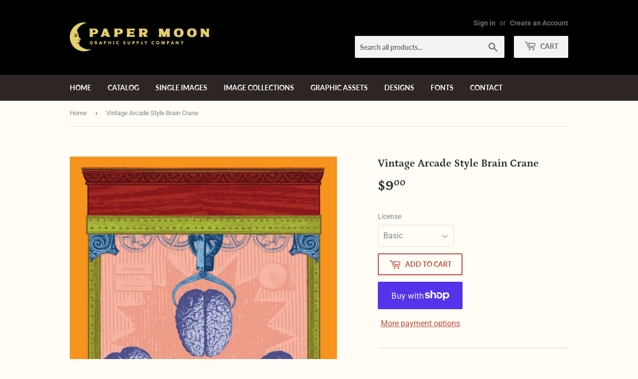

--- FILE ---
content_type: text/html; charset=utf-8
request_url: https://papermoonsupply.com/products/vintage-arcade-style-brain-crane
body_size: 17567
content:
<!doctype html>
<html class="no-touch no-js">
<head>

  <script>(function(H){H.className=H.className.replace(/\bno-js\b/,'js')})(document.documentElement)</script>
  <!-- Basic page needs ================================================== -->
  <meta charset="utf-8">
  <meta http-equiv="X-UA-Compatible" content="IE=edge,chrome=1">
  <meta name="facebook-domain-verification" content="umtznlyt92wkg0o3qi308exrskto19" />

  
  <link rel="shortcut icon" href="//papermoonsupply.com/cdn/shop/files/pm_favicon_32x32.png?v=1615322526" type="image/png" />
  

  <!-- Title and description ================================================== -->
  <title>
  Vintage Arcade Style Brain Crane &ndash; Paper Moon Supply
  </title>

  
    <meta name="description" content="It&#39;s time to pick your brain. This conceptual original illustration is provided in a layered large high-resolution PSD file and a highly-detailed, completely editable vector file. (Background is easy to replace, resize, or make transparent.) Our SoloClips stock images, clip art, and original illustrations feature a var">
  

  <!-- Product meta ================================================== -->
  <!-- /snippets/social-meta-tags.liquid -->




<meta property="og:site_name" content="Paper Moon Supply">
<meta property="og:url" content="https://papermoonsupply.com/products/vintage-arcade-style-brain-crane">
<meta property="og:title" content="Vintage Arcade Style Brain Crane">
<meta property="og:type" content="product">
<meta property="og:description" content="It&#39;s time to pick your brain. This conceptual original illustration is provided in a layered large high-resolution PSD file and a highly-detailed, completely editable vector file. (Background is easy to replace, resize, or make transparent.) Our SoloClips stock images, clip art, and original illustrations feature a var">

  <meta property="og:price:amount" content="9.00">
  <meta property="og:price:currency" content="USD">

<meta property="og:image" content="http://papermoonsupply.com/cdn/shop/products/BRAIN-CRANE-2_1200x1200.jpg?v=1605105599"><meta property="og:image" content="http://papermoonsupply.com/cdn/shop/products/01-PMSC-FEATURE-VECTOR_0fe2168e-ce0f-46ca-83ae-1189892f45d2_1200x1200.jpg?v=1605105608"><meta property="og:image" content="http://papermoonsupply.com/cdn/shop/products/02-PMSC-FEATURE-ROUGH-EDGES_02407940-e43e-49ac-8542-d1e56ad2da79_1200x1200.jpg?v=1605105608">
<meta property="og:image:secure_url" content="https://papermoonsupply.com/cdn/shop/products/BRAIN-CRANE-2_1200x1200.jpg?v=1605105599"><meta property="og:image:secure_url" content="https://papermoonsupply.com/cdn/shop/products/01-PMSC-FEATURE-VECTOR_0fe2168e-ce0f-46ca-83ae-1189892f45d2_1200x1200.jpg?v=1605105608"><meta property="og:image:secure_url" content="https://papermoonsupply.com/cdn/shop/products/02-PMSC-FEATURE-ROUGH-EDGES_02407940-e43e-49ac-8542-d1e56ad2da79_1200x1200.jpg?v=1605105608">


<meta name="twitter:card" content="summary_large_image">
<meta name="twitter:title" content="Vintage Arcade Style Brain Crane">
<meta name="twitter:description" content="It&#39;s time to pick your brain. This conceptual original illustration is provided in a layered large high-resolution PSD file and a highly-detailed, completely editable vector file. (Background is easy to replace, resize, or make transparent.) Our SoloClips stock images, clip art, and original illustrations feature a var">


  <!-- Helpers ================================================== -->
  <link rel="canonical" href="https://papermoonsupply.com/products/vintage-arcade-style-brain-crane">
  <meta name="viewport" content="width=device-width,initial-scale=1">

  <!-- CSS ================================================== -->
  <link href="//papermoonsupply.com/cdn/shop/t/2/assets/theme.scss.css?v=182958079073293126331759260943" rel="stylesheet" type="text/css" media="all" />

  <!-- Header hook for plugins ================================================== -->
  <script>window.performance && window.performance.mark && window.performance.mark('shopify.content_for_header.start');</script><meta name="facebook-domain-verification" content="umtznlyt92wkg0o3qi308exrskto19">
<meta name="facebook-domain-verification" content="qipa03zafybyz5xyj7u5kbe9xlbw9b">
<meta id="shopify-digital-wallet" name="shopify-digital-wallet" content="/45939949719/digital_wallets/dialog">
<meta name="shopify-checkout-api-token" content="5acfac9dab1f5f0ec3d99d00bf500a28">
<meta id="in-context-paypal-metadata" data-shop-id="45939949719" data-venmo-supported="false" data-environment="production" data-locale="en_US" data-paypal-v4="true" data-currency="USD">
<link rel="alternate" type="application/json+oembed" href="https://papermoonsupply.com/products/vintage-arcade-style-brain-crane.oembed">
<script async="async" src="/checkouts/internal/preloads.js?locale=en-US"></script>
<link rel="preconnect" href="https://shop.app" crossorigin="anonymous">
<script async="async" src="https://shop.app/checkouts/internal/preloads.js?locale=en-US&shop_id=45939949719" crossorigin="anonymous"></script>
<script id="apple-pay-shop-capabilities" type="application/json">{"shopId":45939949719,"countryCode":"US","currencyCode":"USD","merchantCapabilities":["supports3DS"],"merchantId":"gid:\/\/shopify\/Shop\/45939949719","merchantName":"Paper Moon Supply","requiredBillingContactFields":["postalAddress","email"],"requiredShippingContactFields":["postalAddress","email"],"shippingType":"shipping","supportedNetworks":["visa","masterCard","amex","discover","elo","jcb"],"total":{"type":"pending","label":"Paper Moon Supply","amount":"1.00"},"shopifyPaymentsEnabled":true,"supportsSubscriptions":true}</script>
<script id="shopify-features" type="application/json">{"accessToken":"5acfac9dab1f5f0ec3d99d00bf500a28","betas":["rich-media-storefront-analytics"],"domain":"papermoonsupply.com","predictiveSearch":true,"shopId":45939949719,"locale":"en"}</script>
<script>var Shopify = Shopify || {};
Shopify.shop = "paper-moon-supply.myshopify.com";
Shopify.locale = "en";
Shopify.currency = {"active":"USD","rate":"1.0"};
Shopify.country = "US";
Shopify.theme = {"name":"Supply","id":108495995031,"schema_name":"Supply","schema_version":"9.0.1","theme_store_id":679,"role":"main"};
Shopify.theme.handle = "null";
Shopify.theme.style = {"id":null,"handle":null};
Shopify.cdnHost = "papermoonsupply.com/cdn";
Shopify.routes = Shopify.routes || {};
Shopify.routes.root = "/";</script>
<script type="module">!function(o){(o.Shopify=o.Shopify||{}).modules=!0}(window);</script>
<script>!function(o){function n(){var o=[];function n(){o.push(Array.prototype.slice.apply(arguments))}return n.q=o,n}var t=o.Shopify=o.Shopify||{};t.loadFeatures=n(),t.autoloadFeatures=n()}(window);</script>
<script>
  window.ShopifyPay = window.ShopifyPay || {};
  window.ShopifyPay.apiHost = "shop.app\/pay";
  window.ShopifyPay.redirectState = null;
</script>
<script id="shop-js-analytics" type="application/json">{"pageType":"product"}</script>
<script defer="defer" async type="module" src="//papermoonsupply.com/cdn/shopifycloud/shop-js/modules/v2/client.init-shop-cart-sync_DtuiiIyl.en.esm.js"></script>
<script defer="defer" async type="module" src="//papermoonsupply.com/cdn/shopifycloud/shop-js/modules/v2/chunk.common_CUHEfi5Q.esm.js"></script>
<script type="module">
  await import("//papermoonsupply.com/cdn/shopifycloud/shop-js/modules/v2/client.init-shop-cart-sync_DtuiiIyl.en.esm.js");
await import("//papermoonsupply.com/cdn/shopifycloud/shop-js/modules/v2/chunk.common_CUHEfi5Q.esm.js");

  window.Shopify.SignInWithShop?.initShopCartSync?.({"fedCMEnabled":true,"windoidEnabled":true});

</script>
<script>
  window.Shopify = window.Shopify || {};
  if (!window.Shopify.featureAssets) window.Shopify.featureAssets = {};
  window.Shopify.featureAssets['shop-js'] = {"shop-cart-sync":["modules/v2/client.shop-cart-sync_DFoTY42P.en.esm.js","modules/v2/chunk.common_CUHEfi5Q.esm.js"],"init-fed-cm":["modules/v2/client.init-fed-cm_D2UNy1i2.en.esm.js","modules/v2/chunk.common_CUHEfi5Q.esm.js"],"init-shop-email-lookup-coordinator":["modules/v2/client.init-shop-email-lookup-coordinator_BQEe2rDt.en.esm.js","modules/v2/chunk.common_CUHEfi5Q.esm.js"],"shop-cash-offers":["modules/v2/client.shop-cash-offers_3CTtReFF.en.esm.js","modules/v2/chunk.common_CUHEfi5Q.esm.js","modules/v2/chunk.modal_BewljZkx.esm.js"],"shop-button":["modules/v2/client.shop-button_C6oxCjDL.en.esm.js","modules/v2/chunk.common_CUHEfi5Q.esm.js"],"init-windoid":["modules/v2/client.init-windoid_5pix8xhK.en.esm.js","modules/v2/chunk.common_CUHEfi5Q.esm.js"],"avatar":["modules/v2/client.avatar_BTnouDA3.en.esm.js"],"init-shop-cart-sync":["modules/v2/client.init-shop-cart-sync_DtuiiIyl.en.esm.js","modules/v2/chunk.common_CUHEfi5Q.esm.js"],"shop-toast-manager":["modules/v2/client.shop-toast-manager_BYv_8cH1.en.esm.js","modules/v2/chunk.common_CUHEfi5Q.esm.js"],"pay-button":["modules/v2/client.pay-button_FnF9EIkY.en.esm.js","modules/v2/chunk.common_CUHEfi5Q.esm.js"],"shop-login-button":["modules/v2/client.shop-login-button_CH1KUpOf.en.esm.js","modules/v2/chunk.common_CUHEfi5Q.esm.js","modules/v2/chunk.modal_BewljZkx.esm.js"],"init-customer-accounts-sign-up":["modules/v2/client.init-customer-accounts-sign-up_aj7QGgYS.en.esm.js","modules/v2/client.shop-login-button_CH1KUpOf.en.esm.js","modules/v2/chunk.common_CUHEfi5Q.esm.js","modules/v2/chunk.modal_BewljZkx.esm.js"],"init-shop-for-new-customer-accounts":["modules/v2/client.init-shop-for-new-customer-accounts_NbnYRf_7.en.esm.js","modules/v2/client.shop-login-button_CH1KUpOf.en.esm.js","modules/v2/chunk.common_CUHEfi5Q.esm.js","modules/v2/chunk.modal_BewljZkx.esm.js"],"init-customer-accounts":["modules/v2/client.init-customer-accounts_ppedhqCH.en.esm.js","modules/v2/client.shop-login-button_CH1KUpOf.en.esm.js","modules/v2/chunk.common_CUHEfi5Q.esm.js","modules/v2/chunk.modal_BewljZkx.esm.js"],"shop-follow-button":["modules/v2/client.shop-follow-button_CMIBBa6u.en.esm.js","modules/v2/chunk.common_CUHEfi5Q.esm.js","modules/v2/chunk.modal_BewljZkx.esm.js"],"lead-capture":["modules/v2/client.lead-capture_But0hIyf.en.esm.js","modules/v2/chunk.common_CUHEfi5Q.esm.js","modules/v2/chunk.modal_BewljZkx.esm.js"],"checkout-modal":["modules/v2/client.checkout-modal_BBxc70dQ.en.esm.js","modules/v2/chunk.common_CUHEfi5Q.esm.js","modules/v2/chunk.modal_BewljZkx.esm.js"],"shop-login":["modules/v2/client.shop-login_hM3Q17Kl.en.esm.js","modules/v2/chunk.common_CUHEfi5Q.esm.js","modules/v2/chunk.modal_BewljZkx.esm.js"],"payment-terms":["modules/v2/client.payment-terms_CAtGlQYS.en.esm.js","modules/v2/chunk.common_CUHEfi5Q.esm.js","modules/v2/chunk.modal_BewljZkx.esm.js"]};
</script>
<script id="__st">var __st={"a":45939949719,"offset":-18000,"reqid":"055b5a49-67a6-42e1-bab1-66e0325bec7a-1767495256","pageurl":"papermoonsupply.com\/products\/vintage-arcade-style-brain-crane","u":"ce2aebf8fc48","p":"product","rtyp":"product","rid":6030017331351};</script>
<script>window.ShopifyPaypalV4VisibilityTracking = true;</script>
<script id="captcha-bootstrap">!function(){'use strict';const t='contact',e='account',n='new_comment',o=[[t,t],['blogs',n],['comments',n],[t,'customer']],c=[[e,'customer_login'],[e,'guest_login'],[e,'recover_customer_password'],[e,'create_customer']],r=t=>t.map((([t,e])=>`form[action*='/${t}']:not([data-nocaptcha='true']) input[name='form_type'][value='${e}']`)).join(','),a=t=>()=>t?[...document.querySelectorAll(t)].map((t=>t.form)):[];function s(){const t=[...o],e=r(t);return a(e)}const i='password',u='form_key',d=['recaptcha-v3-token','g-recaptcha-response','h-captcha-response',i],f=()=>{try{return window.sessionStorage}catch{return}},m='__shopify_v',_=t=>t.elements[u];function p(t,e,n=!1){try{const o=window.sessionStorage,c=JSON.parse(o.getItem(e)),{data:r}=function(t){const{data:e,action:n}=t;return t[m]||n?{data:e,action:n}:{data:t,action:n}}(c);for(const[e,n]of Object.entries(r))t.elements[e]&&(t.elements[e].value=n);n&&o.removeItem(e)}catch(o){console.error('form repopulation failed',{error:o})}}const l='form_type',E='cptcha';function T(t){t.dataset[E]=!0}const w=window,h=w.document,L='Shopify',v='ce_forms',y='captcha';let A=!1;((t,e)=>{const n=(g='f06e6c50-85a8-45c8-87d0-21a2b65856fe',I='https://cdn.shopify.com/shopifycloud/storefront-forms-hcaptcha/ce_storefront_forms_captcha_hcaptcha.v1.5.2.iife.js',D={infoText:'Protected by hCaptcha',privacyText:'Privacy',termsText:'Terms'},(t,e,n)=>{const o=w[L][v],c=o.bindForm;if(c)return c(t,g,e,D).then(n);var r;o.q.push([[t,g,e,D],n]),r=I,A||(h.body.append(Object.assign(h.createElement('script'),{id:'captcha-provider',async:!0,src:r})),A=!0)});var g,I,D;w[L]=w[L]||{},w[L][v]=w[L][v]||{},w[L][v].q=[],w[L][y]=w[L][y]||{},w[L][y].protect=function(t,e){n(t,void 0,e),T(t)},Object.freeze(w[L][y]),function(t,e,n,w,h,L){const[v,y,A,g]=function(t,e,n){const i=e?o:[],u=t?c:[],d=[...i,...u],f=r(d),m=r(i),_=r(d.filter((([t,e])=>n.includes(e))));return[a(f),a(m),a(_),s()]}(w,h,L),I=t=>{const e=t.target;return e instanceof HTMLFormElement?e:e&&e.form},D=t=>v().includes(t);t.addEventListener('submit',(t=>{const e=I(t);if(!e)return;const n=D(e)&&!e.dataset.hcaptchaBound&&!e.dataset.recaptchaBound,o=_(e),c=g().includes(e)&&(!o||!o.value);(n||c)&&t.preventDefault(),c&&!n&&(function(t){try{if(!f())return;!function(t){const e=f();if(!e)return;const n=_(t);if(!n)return;const o=n.value;o&&e.removeItem(o)}(t);const e=Array.from(Array(32),(()=>Math.random().toString(36)[2])).join('');!function(t,e){_(t)||t.append(Object.assign(document.createElement('input'),{type:'hidden',name:u})),t.elements[u].value=e}(t,e),function(t,e){const n=f();if(!n)return;const o=[...t.querySelectorAll(`input[type='${i}']`)].map((({name:t})=>t)),c=[...d,...o],r={};for(const[a,s]of new FormData(t).entries())c.includes(a)||(r[a]=s);n.setItem(e,JSON.stringify({[m]:1,action:t.action,data:r}))}(t,e)}catch(e){console.error('failed to persist form',e)}}(e),e.submit())}));const S=(t,e)=>{t&&!t.dataset[E]&&(n(t,e.some((e=>e===t))),T(t))};for(const o of['focusin','change'])t.addEventListener(o,(t=>{const e=I(t);D(e)&&S(e,y())}));const B=e.get('form_key'),M=e.get(l),P=B&&M;t.addEventListener('DOMContentLoaded',(()=>{const t=y();if(P)for(const e of t)e.elements[l].value===M&&p(e,B);[...new Set([...A(),...v().filter((t=>'true'===t.dataset.shopifyCaptcha))])].forEach((e=>S(e,t)))}))}(h,new URLSearchParams(w.location.search),n,t,e,['guest_login'])})(!0,!0)}();</script>
<script integrity="sha256-4kQ18oKyAcykRKYeNunJcIwy7WH5gtpwJnB7kiuLZ1E=" data-source-attribution="shopify.loadfeatures" defer="defer" src="//papermoonsupply.com/cdn/shopifycloud/storefront/assets/storefront/load_feature-a0a9edcb.js" crossorigin="anonymous"></script>
<script crossorigin="anonymous" defer="defer" src="//papermoonsupply.com/cdn/shopifycloud/storefront/assets/shopify_pay/storefront-65b4c6d7.js?v=20250812"></script>
<script data-source-attribution="shopify.dynamic_checkout.dynamic.init">var Shopify=Shopify||{};Shopify.PaymentButton=Shopify.PaymentButton||{isStorefrontPortableWallets:!0,init:function(){window.Shopify.PaymentButton.init=function(){};var t=document.createElement("script");t.src="https://papermoonsupply.com/cdn/shopifycloud/portable-wallets/latest/portable-wallets.en.js",t.type="module",document.head.appendChild(t)}};
</script>
<script data-source-attribution="shopify.dynamic_checkout.buyer_consent">
  function portableWalletsHideBuyerConsent(e){var t=document.getElementById("shopify-buyer-consent"),n=document.getElementById("shopify-subscription-policy-button");t&&n&&(t.classList.add("hidden"),t.setAttribute("aria-hidden","true"),n.removeEventListener("click",e))}function portableWalletsShowBuyerConsent(e){var t=document.getElementById("shopify-buyer-consent"),n=document.getElementById("shopify-subscription-policy-button");t&&n&&(t.classList.remove("hidden"),t.removeAttribute("aria-hidden"),n.addEventListener("click",e))}window.Shopify?.PaymentButton&&(window.Shopify.PaymentButton.hideBuyerConsent=portableWalletsHideBuyerConsent,window.Shopify.PaymentButton.showBuyerConsent=portableWalletsShowBuyerConsent);
</script>
<script>
  function portableWalletsCleanup(e){e&&e.src&&console.error("Failed to load portable wallets script "+e.src);var t=document.querySelectorAll("shopify-accelerated-checkout .shopify-payment-button__skeleton, shopify-accelerated-checkout-cart .wallet-cart-button__skeleton"),e=document.getElementById("shopify-buyer-consent");for(let e=0;e<t.length;e++)t[e].remove();e&&e.remove()}function portableWalletsNotLoadedAsModule(e){e instanceof ErrorEvent&&"string"==typeof e.message&&e.message.includes("import.meta")&&"string"==typeof e.filename&&e.filename.includes("portable-wallets")&&(window.removeEventListener("error",portableWalletsNotLoadedAsModule),window.Shopify.PaymentButton.failedToLoad=e,"loading"===document.readyState?document.addEventListener("DOMContentLoaded",window.Shopify.PaymentButton.init):window.Shopify.PaymentButton.init())}window.addEventListener("error",portableWalletsNotLoadedAsModule);
</script>

<script type="module" src="https://papermoonsupply.com/cdn/shopifycloud/portable-wallets/latest/portable-wallets.en.js" onError="portableWalletsCleanup(this)" crossorigin="anonymous"></script>
<script nomodule>
  document.addEventListener("DOMContentLoaded", portableWalletsCleanup);
</script>

<link id="shopify-accelerated-checkout-styles" rel="stylesheet" media="screen" href="https://papermoonsupply.com/cdn/shopifycloud/portable-wallets/latest/accelerated-checkout-backwards-compat.css" crossorigin="anonymous">
<style id="shopify-accelerated-checkout-cart">
        #shopify-buyer-consent {
  margin-top: 1em;
  display: inline-block;
  width: 100%;
}

#shopify-buyer-consent.hidden {
  display: none;
}

#shopify-subscription-policy-button {
  background: none;
  border: none;
  padding: 0;
  text-decoration: underline;
  font-size: inherit;
  cursor: pointer;
}

#shopify-subscription-policy-button::before {
  box-shadow: none;
}

      </style>

<script>window.performance && window.performance.mark && window.performance.mark('shopify.content_for_header.end');</script>

  
  

  <script src="//papermoonsupply.com/cdn/shop/t/2/assets/jquery-2.2.3.min.js?v=58211863146907186831597430879" type="text/javascript"></script>

  <script src="//papermoonsupply.com/cdn/shop/t/2/assets/lazysizes.min.js?v=8147953233334221341597430879" async="async"></script>
  <script src="//papermoonsupply.com/cdn/shop/t/2/assets/vendor.js?v=106177282645720727331597430882" defer="defer"></script>
  <script src="//papermoonsupply.com/cdn/shop/t/2/assets/theme.js?v=88090588602936917221597430893" defer="defer"></script>

<!-- Global site tag (gtag.js) - Google Analytics -->
<script async src="https://www.googletagmanager.com/gtag/js?id=G-2ENJ83YNP5"></script>
<script>
  window.dataLayer = window.dataLayer || [];
  function gtag(){dataLayer.push(arguments);}
  gtag('js', new Date());

  gtag('config', 'G-2ENJ83YNP5');
</script>
 

<script>window.__pagefly_analytics_settings__={"acceptTracking":false};</script>
 

<!-- BEGIN app block: shopify://apps/pagefly-page-builder/blocks/app-embed/83e179f7-59a0-4589-8c66-c0dddf959200 -->

<!-- BEGIN app snippet: pagefly-cro-ab-testing-main -->







<script>
  ;(function () {
    const url = new URL(window.location)
    const viewParam = url.searchParams.get('view')
    if (viewParam && viewParam.includes('variant-pf-')) {
      url.searchParams.set('pf_v', viewParam)
      url.searchParams.delete('view')
      window.history.replaceState({}, '', url)
    }
  })()
</script>



<script type='module'>
  
  window.PAGEFLY_CRO = window.PAGEFLY_CRO || {}

  window.PAGEFLY_CRO['data_debug'] = {
    original_template_suffix: "all_products",
    allow_ab_test: false,
    ab_test_start_time: 0,
    ab_test_end_time: 0,
    today_date_time: 1767495256000,
  }
  window.PAGEFLY_CRO['GA4'] = { enabled: false}
</script>

<!-- END app snippet -->








  <script src='https://cdn.shopify.com/extensions/019b6965-ed06-7f85-833a-9283c5c4e872/pagefly-page-builder-212/assets/pagefly-helper.js' defer='defer'></script>

  <script src='https://cdn.shopify.com/extensions/019b6965-ed06-7f85-833a-9283c5c4e872/pagefly-page-builder-212/assets/pagefly-general-helper.js' defer='defer'></script>

  <script src='https://cdn.shopify.com/extensions/019b6965-ed06-7f85-833a-9283c5c4e872/pagefly-page-builder-212/assets/pagefly-snap-slider.js' defer='defer'></script>

  <script src='https://cdn.shopify.com/extensions/019b6965-ed06-7f85-833a-9283c5c4e872/pagefly-page-builder-212/assets/pagefly-slideshow-v3.js' defer='defer'></script>

  <script src='https://cdn.shopify.com/extensions/019b6965-ed06-7f85-833a-9283c5c4e872/pagefly-page-builder-212/assets/pagefly-slideshow-v4.js' defer='defer'></script>

  <script src='https://cdn.shopify.com/extensions/019b6965-ed06-7f85-833a-9283c5c4e872/pagefly-page-builder-212/assets/pagefly-glider.js' defer='defer'></script>

  <script src='https://cdn.shopify.com/extensions/019b6965-ed06-7f85-833a-9283c5c4e872/pagefly-page-builder-212/assets/pagefly-slideshow-v1-v2.js' defer='defer'></script>

  <script src='https://cdn.shopify.com/extensions/019b6965-ed06-7f85-833a-9283c5c4e872/pagefly-page-builder-212/assets/pagefly-product-media.js' defer='defer'></script>

  <script src='https://cdn.shopify.com/extensions/019b6965-ed06-7f85-833a-9283c5c4e872/pagefly-page-builder-212/assets/pagefly-product.js' defer='defer'></script>


<script id='pagefly-helper-data' type='application/json'>
  {
    "page_optimization": {
      "assets_prefetching": false
    },
    "elements_asset_mapper": {
      "Accordion": "https://cdn.shopify.com/extensions/019b6965-ed06-7f85-833a-9283c5c4e872/pagefly-page-builder-212/assets/pagefly-accordion.js",
      "Accordion3": "https://cdn.shopify.com/extensions/019b6965-ed06-7f85-833a-9283c5c4e872/pagefly-page-builder-212/assets/pagefly-accordion3.js",
      "CountDown": "https://cdn.shopify.com/extensions/019b6965-ed06-7f85-833a-9283c5c4e872/pagefly-page-builder-212/assets/pagefly-countdown.js",
      "GMap1": "https://cdn.shopify.com/extensions/019b6965-ed06-7f85-833a-9283c5c4e872/pagefly-page-builder-212/assets/pagefly-gmap.js",
      "GMap2": "https://cdn.shopify.com/extensions/019b6965-ed06-7f85-833a-9283c5c4e872/pagefly-page-builder-212/assets/pagefly-gmap.js",
      "GMapBasicV2": "https://cdn.shopify.com/extensions/019b6965-ed06-7f85-833a-9283c5c4e872/pagefly-page-builder-212/assets/pagefly-gmap.js",
      "GMapAdvancedV2": "https://cdn.shopify.com/extensions/019b6965-ed06-7f85-833a-9283c5c4e872/pagefly-page-builder-212/assets/pagefly-gmap.js",
      "HTML.Video": "https://cdn.shopify.com/extensions/019b6965-ed06-7f85-833a-9283c5c4e872/pagefly-page-builder-212/assets/pagefly-htmlvideo.js",
      "HTML.Video2": "https://cdn.shopify.com/extensions/019b6965-ed06-7f85-833a-9283c5c4e872/pagefly-page-builder-212/assets/pagefly-htmlvideo2.js",
      "HTML.Video3": "https://cdn.shopify.com/extensions/019b6965-ed06-7f85-833a-9283c5c4e872/pagefly-page-builder-212/assets/pagefly-htmlvideo2.js",
      "BackgroundVideo": "https://cdn.shopify.com/extensions/019b6965-ed06-7f85-833a-9283c5c4e872/pagefly-page-builder-212/assets/pagefly-htmlvideo2.js",
      "Instagram": "https://cdn.shopify.com/extensions/019b6965-ed06-7f85-833a-9283c5c4e872/pagefly-page-builder-212/assets/pagefly-instagram.js",
      "Instagram2": "https://cdn.shopify.com/extensions/019b6965-ed06-7f85-833a-9283c5c4e872/pagefly-page-builder-212/assets/pagefly-instagram.js",
      "Insta3": "https://cdn.shopify.com/extensions/019b6965-ed06-7f85-833a-9283c5c4e872/pagefly-page-builder-212/assets/pagefly-instagram3.js",
      "Tabs": "https://cdn.shopify.com/extensions/019b6965-ed06-7f85-833a-9283c5c4e872/pagefly-page-builder-212/assets/pagefly-tab.js",
      "Tabs3": "https://cdn.shopify.com/extensions/019b6965-ed06-7f85-833a-9283c5c4e872/pagefly-page-builder-212/assets/pagefly-tab3.js",
      "ProductBox": "https://cdn.shopify.com/extensions/019b6965-ed06-7f85-833a-9283c5c4e872/pagefly-page-builder-212/assets/pagefly-cart.js",
      "FBPageBox2": "https://cdn.shopify.com/extensions/019b6965-ed06-7f85-833a-9283c5c4e872/pagefly-page-builder-212/assets/pagefly-facebook.js",
      "FBLikeButton2": "https://cdn.shopify.com/extensions/019b6965-ed06-7f85-833a-9283c5c4e872/pagefly-page-builder-212/assets/pagefly-facebook.js",
      "TwitterFeed2": "https://cdn.shopify.com/extensions/019b6965-ed06-7f85-833a-9283c5c4e872/pagefly-page-builder-212/assets/pagefly-twitter.js",
      "Paragraph4": "https://cdn.shopify.com/extensions/019b6965-ed06-7f85-833a-9283c5c4e872/pagefly-page-builder-212/assets/pagefly-paragraph4.js",

      "AliReviews": "https://cdn.shopify.com/extensions/019b6965-ed06-7f85-833a-9283c5c4e872/pagefly-page-builder-212/assets/pagefly-3rd-elements.js",
      "BackInStock": "https://cdn.shopify.com/extensions/019b6965-ed06-7f85-833a-9283c5c4e872/pagefly-page-builder-212/assets/pagefly-3rd-elements.js",
      "GloboBackInStock": "https://cdn.shopify.com/extensions/019b6965-ed06-7f85-833a-9283c5c4e872/pagefly-page-builder-212/assets/pagefly-3rd-elements.js",
      "GrowaveWishlist": "https://cdn.shopify.com/extensions/019b6965-ed06-7f85-833a-9283c5c4e872/pagefly-page-builder-212/assets/pagefly-3rd-elements.js",
      "InfiniteOptionsShopPad": "https://cdn.shopify.com/extensions/019b6965-ed06-7f85-833a-9283c5c4e872/pagefly-page-builder-212/assets/pagefly-3rd-elements.js",
      "InkybayProductPersonalizer": "https://cdn.shopify.com/extensions/019b6965-ed06-7f85-833a-9283c5c4e872/pagefly-page-builder-212/assets/pagefly-3rd-elements.js",
      "LimeSpot": "https://cdn.shopify.com/extensions/019b6965-ed06-7f85-833a-9283c5c4e872/pagefly-page-builder-212/assets/pagefly-3rd-elements.js",
      "Loox": "https://cdn.shopify.com/extensions/019b6965-ed06-7f85-833a-9283c5c4e872/pagefly-page-builder-212/assets/pagefly-3rd-elements.js",
      "Opinew": "https://cdn.shopify.com/extensions/019b6965-ed06-7f85-833a-9283c5c4e872/pagefly-page-builder-212/assets/pagefly-3rd-elements.js",
      "Powr": "https://cdn.shopify.com/extensions/019b6965-ed06-7f85-833a-9283c5c4e872/pagefly-page-builder-212/assets/pagefly-3rd-elements.js",
      "ProductReviews": "https://cdn.shopify.com/extensions/019b6965-ed06-7f85-833a-9283c5c4e872/pagefly-page-builder-212/assets/pagefly-3rd-elements.js",
      "PushOwl": "https://cdn.shopify.com/extensions/019b6965-ed06-7f85-833a-9283c5c4e872/pagefly-page-builder-212/assets/pagefly-3rd-elements.js",
      "ReCharge": "https://cdn.shopify.com/extensions/019b6965-ed06-7f85-833a-9283c5c4e872/pagefly-page-builder-212/assets/pagefly-3rd-elements.js",
      "Rivyo": "https://cdn.shopify.com/extensions/019b6965-ed06-7f85-833a-9283c5c4e872/pagefly-page-builder-212/assets/pagefly-3rd-elements.js",
      "TrackingMore": "https://cdn.shopify.com/extensions/019b6965-ed06-7f85-833a-9283c5c4e872/pagefly-page-builder-212/assets/pagefly-3rd-elements.js",
      "Vitals": "https://cdn.shopify.com/extensions/019b6965-ed06-7f85-833a-9283c5c4e872/pagefly-page-builder-212/assets/pagefly-3rd-elements.js",
      "Wiser": "https://cdn.shopify.com/extensions/019b6965-ed06-7f85-833a-9283c5c4e872/pagefly-page-builder-212/assets/pagefly-3rd-elements.js"
    },
    "custom_elements_mapper": {
      "pf-click-action-element": "https://cdn.shopify.com/extensions/019b6965-ed06-7f85-833a-9283c5c4e872/pagefly-page-builder-212/assets/pagefly-click-action-element.js",
      "pf-dialog-element": "https://cdn.shopify.com/extensions/019b6965-ed06-7f85-833a-9283c5c4e872/pagefly-page-builder-212/assets/pagefly-dialog-element.js"
    }
  }
</script>


<!-- END app block --><link href="https://monorail-edge.shopifysvc.com" rel="dns-prefetch">
<script>(function(){if ("sendBeacon" in navigator && "performance" in window) {try {var session_token_from_headers = performance.getEntriesByType('navigation')[0].serverTiming.find(x => x.name == '_s').description;} catch {var session_token_from_headers = undefined;}var session_cookie_matches = document.cookie.match(/_shopify_s=([^;]*)/);var session_token_from_cookie = session_cookie_matches && session_cookie_matches.length === 2 ? session_cookie_matches[1] : "";var session_token = session_token_from_headers || session_token_from_cookie || "";function handle_abandonment_event(e) {var entries = performance.getEntries().filter(function(entry) {return /monorail-edge.shopifysvc.com/.test(entry.name);});if (!window.abandonment_tracked && entries.length === 0) {window.abandonment_tracked = true;var currentMs = Date.now();var navigation_start = performance.timing.navigationStart;var payload = {shop_id: 45939949719,url: window.location.href,navigation_start,duration: currentMs - navigation_start,session_token,page_type: "product"};window.navigator.sendBeacon("https://monorail-edge.shopifysvc.com/v1/produce", JSON.stringify({schema_id: "online_store_buyer_site_abandonment/1.1",payload: payload,metadata: {event_created_at_ms: currentMs,event_sent_at_ms: currentMs}}));}}window.addEventListener('pagehide', handle_abandonment_event);}}());</script>
<script id="web-pixels-manager-setup">(function e(e,d,r,n,o){if(void 0===o&&(o={}),!Boolean(null===(a=null===(i=window.Shopify)||void 0===i?void 0:i.analytics)||void 0===a?void 0:a.replayQueue)){var i,a;window.Shopify=window.Shopify||{};var t=window.Shopify;t.analytics=t.analytics||{};var s=t.analytics;s.replayQueue=[],s.publish=function(e,d,r){return s.replayQueue.push([e,d,r]),!0};try{self.performance.mark("wpm:start")}catch(e){}var l=function(){var e={modern:/Edge?\/(1{2}[4-9]|1[2-9]\d|[2-9]\d{2}|\d{4,})\.\d+(\.\d+|)|Firefox\/(1{2}[4-9]|1[2-9]\d|[2-9]\d{2}|\d{4,})\.\d+(\.\d+|)|Chrom(ium|e)\/(9{2}|\d{3,})\.\d+(\.\d+|)|(Maci|X1{2}).+ Version\/(15\.\d+|(1[6-9]|[2-9]\d|\d{3,})\.\d+)([,.]\d+|)( \(\w+\)|)( Mobile\/\w+|) Safari\/|Chrome.+OPR\/(9{2}|\d{3,})\.\d+\.\d+|(CPU[ +]OS|iPhone[ +]OS|CPU[ +]iPhone|CPU IPhone OS|CPU iPad OS)[ +]+(15[._]\d+|(1[6-9]|[2-9]\d|\d{3,})[._]\d+)([._]\d+|)|Android:?[ /-](13[3-9]|1[4-9]\d|[2-9]\d{2}|\d{4,})(\.\d+|)(\.\d+|)|Android.+Firefox\/(13[5-9]|1[4-9]\d|[2-9]\d{2}|\d{4,})\.\d+(\.\d+|)|Android.+Chrom(ium|e)\/(13[3-9]|1[4-9]\d|[2-9]\d{2}|\d{4,})\.\d+(\.\d+|)|SamsungBrowser\/([2-9]\d|\d{3,})\.\d+/,legacy:/Edge?\/(1[6-9]|[2-9]\d|\d{3,})\.\d+(\.\d+|)|Firefox\/(5[4-9]|[6-9]\d|\d{3,})\.\d+(\.\d+|)|Chrom(ium|e)\/(5[1-9]|[6-9]\d|\d{3,})\.\d+(\.\d+|)([\d.]+$|.*Safari\/(?![\d.]+ Edge\/[\d.]+$))|(Maci|X1{2}).+ Version\/(10\.\d+|(1[1-9]|[2-9]\d|\d{3,})\.\d+)([,.]\d+|)( \(\w+\)|)( Mobile\/\w+|) Safari\/|Chrome.+OPR\/(3[89]|[4-9]\d|\d{3,})\.\d+\.\d+|(CPU[ +]OS|iPhone[ +]OS|CPU[ +]iPhone|CPU IPhone OS|CPU iPad OS)[ +]+(10[._]\d+|(1[1-9]|[2-9]\d|\d{3,})[._]\d+)([._]\d+|)|Android:?[ /-](13[3-9]|1[4-9]\d|[2-9]\d{2}|\d{4,})(\.\d+|)(\.\d+|)|Mobile Safari.+OPR\/([89]\d|\d{3,})\.\d+\.\d+|Android.+Firefox\/(13[5-9]|1[4-9]\d|[2-9]\d{2}|\d{4,})\.\d+(\.\d+|)|Android.+Chrom(ium|e)\/(13[3-9]|1[4-9]\d|[2-9]\d{2}|\d{4,})\.\d+(\.\d+|)|Android.+(UC? ?Browser|UCWEB|U3)[ /]?(15\.([5-9]|\d{2,})|(1[6-9]|[2-9]\d|\d{3,})\.\d+)\.\d+|SamsungBrowser\/(5\.\d+|([6-9]|\d{2,})\.\d+)|Android.+MQ{2}Browser\/(14(\.(9|\d{2,})|)|(1[5-9]|[2-9]\d|\d{3,})(\.\d+|))(\.\d+|)|K[Aa][Ii]OS\/(3\.\d+|([4-9]|\d{2,})\.\d+)(\.\d+|)/},d=e.modern,r=e.legacy,n=navigator.userAgent;return n.match(d)?"modern":n.match(r)?"legacy":"unknown"}(),u="modern"===l?"modern":"legacy",c=(null!=n?n:{modern:"",legacy:""})[u],f=function(e){return[e.baseUrl,"/wpm","/b",e.hashVersion,"modern"===e.buildTarget?"m":"l",".js"].join("")}({baseUrl:d,hashVersion:r,buildTarget:u}),m=function(e){var d=e.version,r=e.bundleTarget,n=e.surface,o=e.pageUrl,i=e.monorailEndpoint;return{emit:function(e){var a=e.status,t=e.errorMsg,s=(new Date).getTime(),l=JSON.stringify({metadata:{event_sent_at_ms:s},events:[{schema_id:"web_pixels_manager_load/3.1",payload:{version:d,bundle_target:r,page_url:o,status:a,surface:n,error_msg:t},metadata:{event_created_at_ms:s}}]});if(!i)return console&&console.warn&&console.warn("[Web Pixels Manager] No Monorail endpoint provided, skipping logging."),!1;try{return self.navigator.sendBeacon.bind(self.navigator)(i,l)}catch(e){}var u=new XMLHttpRequest;try{return u.open("POST",i,!0),u.setRequestHeader("Content-Type","text/plain"),u.send(l),!0}catch(e){return console&&console.warn&&console.warn("[Web Pixels Manager] Got an unhandled error while logging to Monorail."),!1}}}}({version:r,bundleTarget:l,surface:e.surface,pageUrl:self.location.href,monorailEndpoint:e.monorailEndpoint});try{o.browserTarget=l,function(e){var d=e.src,r=e.async,n=void 0===r||r,o=e.onload,i=e.onerror,a=e.sri,t=e.scriptDataAttributes,s=void 0===t?{}:t,l=document.createElement("script"),u=document.querySelector("head"),c=document.querySelector("body");if(l.async=n,l.src=d,a&&(l.integrity=a,l.crossOrigin="anonymous"),s)for(var f in s)if(Object.prototype.hasOwnProperty.call(s,f))try{l.dataset[f]=s[f]}catch(e){}if(o&&l.addEventListener("load",o),i&&l.addEventListener("error",i),u)u.appendChild(l);else{if(!c)throw new Error("Did not find a head or body element to append the script");c.appendChild(l)}}({src:f,async:!0,onload:function(){if(!function(){var e,d;return Boolean(null===(d=null===(e=window.Shopify)||void 0===e?void 0:e.analytics)||void 0===d?void 0:d.initialized)}()){var d=window.webPixelsManager.init(e)||void 0;if(d){var r=window.Shopify.analytics;r.replayQueue.forEach((function(e){var r=e[0],n=e[1],o=e[2];d.publishCustomEvent(r,n,o)})),r.replayQueue=[],r.publish=d.publishCustomEvent,r.visitor=d.visitor,r.initialized=!0}}},onerror:function(){return m.emit({status:"failed",errorMsg:"".concat(f," has failed to load")})},sri:function(e){var d=/^sha384-[A-Za-z0-9+/=]+$/;return"string"==typeof e&&d.test(e)}(c)?c:"",scriptDataAttributes:o}),m.emit({status:"loading"})}catch(e){m.emit({status:"failed",errorMsg:(null==e?void 0:e.message)||"Unknown error"})}}})({shopId: 45939949719,storefrontBaseUrl: "https://papermoonsupply.com",extensionsBaseUrl: "https://extensions.shopifycdn.com/cdn/shopifycloud/web-pixels-manager",monorailEndpoint: "https://monorail-edge.shopifysvc.com/unstable/produce_batch",surface: "storefront-renderer",enabledBetaFlags: ["2dca8a86","a0d5f9d2"],webPixelsConfigList: [{"id":"267944087","configuration":"{\"pixel_id\":\"359021895200050\",\"pixel_type\":\"facebook_pixel\",\"metaapp_system_user_token\":\"-\"}","eventPayloadVersion":"v1","runtimeContext":"OPEN","scriptVersion":"ca16bc87fe92b6042fbaa3acc2fbdaa6","type":"APP","apiClientId":2329312,"privacyPurposes":["ANALYTICS","MARKETING","SALE_OF_DATA"],"dataSharingAdjustments":{"protectedCustomerApprovalScopes":["read_customer_address","read_customer_email","read_customer_name","read_customer_personal_data","read_customer_phone"]}},{"id":"124715159","configuration":"{\"tagID\":\"2612807067369\"}","eventPayloadVersion":"v1","runtimeContext":"STRICT","scriptVersion":"18031546ee651571ed29edbe71a3550b","type":"APP","apiClientId":3009811,"privacyPurposes":["ANALYTICS","MARKETING","SALE_OF_DATA"],"dataSharingAdjustments":{"protectedCustomerApprovalScopes":["read_customer_address","read_customer_email","read_customer_name","read_customer_personal_data","read_customer_phone"]}},{"id":"shopify-app-pixel","configuration":"{}","eventPayloadVersion":"v1","runtimeContext":"STRICT","scriptVersion":"0450","apiClientId":"shopify-pixel","type":"APP","privacyPurposes":["ANALYTICS","MARKETING"]},{"id":"shopify-custom-pixel","eventPayloadVersion":"v1","runtimeContext":"LAX","scriptVersion":"0450","apiClientId":"shopify-pixel","type":"CUSTOM","privacyPurposes":["ANALYTICS","MARKETING"]}],isMerchantRequest: false,initData: {"shop":{"name":"Paper Moon Supply","paymentSettings":{"currencyCode":"USD"},"myshopifyDomain":"paper-moon-supply.myshopify.com","countryCode":"US","storefrontUrl":"https:\/\/papermoonsupply.com"},"customer":null,"cart":null,"checkout":null,"productVariants":[{"price":{"amount":9.0,"currencyCode":"USD"},"product":{"title":"Vintage Arcade Style Brain Crane","vendor":"Paper Moon Supply","id":"6030017331351","untranslatedTitle":"Vintage Arcade Style Brain Crane","url":"\/products\/vintage-arcade-style-brain-crane","type":"solo-clips"},"id":"37556967571607","image":{"src":"\/\/papermoonsupply.com\/cdn\/shop\/products\/BRAIN-CRANE-2.jpg?v=1605105599"},"sku":null,"title":"Basic","untranslatedTitle":"Basic"},{"price":{"amount":49.0,"currencyCode":"USD"},"product":{"title":"Vintage Arcade Style Brain Crane","vendor":"Paper Moon Supply","id":"6030017331351","untranslatedTitle":"Vintage Arcade Style Brain Crane","url":"\/products\/vintage-arcade-style-brain-crane","type":"solo-clips"},"id":"37556967604375","image":{"src":"\/\/papermoonsupply.com\/cdn\/shop\/products\/BRAIN-CRANE-2.jpg?v=1605105599"},"sku":null,"title":"Extended","untranslatedTitle":"Extended"}],"purchasingCompany":null},},"https://papermoonsupply.com/cdn","da62cc92w68dfea28pcf9825a4m392e00d0",{"modern":"","legacy":""},{"shopId":"45939949719","storefrontBaseUrl":"https:\/\/papermoonsupply.com","extensionBaseUrl":"https:\/\/extensions.shopifycdn.com\/cdn\/shopifycloud\/web-pixels-manager","surface":"storefront-renderer","enabledBetaFlags":"[\"2dca8a86\", \"a0d5f9d2\"]","isMerchantRequest":"false","hashVersion":"da62cc92w68dfea28pcf9825a4m392e00d0","publish":"custom","events":"[[\"page_viewed\",{}],[\"product_viewed\",{\"productVariant\":{\"price\":{\"amount\":9.0,\"currencyCode\":\"USD\"},\"product\":{\"title\":\"Vintage Arcade Style Brain Crane\",\"vendor\":\"Paper Moon Supply\",\"id\":\"6030017331351\",\"untranslatedTitle\":\"Vintage Arcade Style Brain Crane\",\"url\":\"\/products\/vintage-arcade-style-brain-crane\",\"type\":\"solo-clips\"},\"id\":\"37556967571607\",\"image\":{\"src\":\"\/\/papermoonsupply.com\/cdn\/shop\/products\/BRAIN-CRANE-2.jpg?v=1605105599\"},\"sku\":null,\"title\":\"Basic\",\"untranslatedTitle\":\"Basic\"}}]]"});</script><script>
  window.ShopifyAnalytics = window.ShopifyAnalytics || {};
  window.ShopifyAnalytics.meta = window.ShopifyAnalytics.meta || {};
  window.ShopifyAnalytics.meta.currency = 'USD';
  var meta = {"product":{"id":6030017331351,"gid":"gid:\/\/shopify\/Product\/6030017331351","vendor":"Paper Moon Supply","type":"solo-clips","handle":"vintage-arcade-style-brain-crane","variants":[{"id":37556967571607,"price":900,"name":"Vintage Arcade Style Brain Crane - Basic","public_title":"Basic","sku":null},{"id":37556967604375,"price":4900,"name":"Vintage Arcade Style Brain Crane - Extended","public_title":"Extended","sku":null}],"remote":false},"page":{"pageType":"product","resourceType":"product","resourceId":6030017331351,"requestId":"055b5a49-67a6-42e1-bab1-66e0325bec7a-1767495256"}};
  for (var attr in meta) {
    window.ShopifyAnalytics.meta[attr] = meta[attr];
  }
</script>
<script class="analytics">
  (function () {
    var customDocumentWrite = function(content) {
      var jquery = null;

      if (window.jQuery) {
        jquery = window.jQuery;
      } else if (window.Checkout && window.Checkout.$) {
        jquery = window.Checkout.$;
      }

      if (jquery) {
        jquery('body').append(content);
      }
    };

    var hasLoggedConversion = function(token) {
      if (token) {
        return document.cookie.indexOf('loggedConversion=' + token) !== -1;
      }
      return false;
    }

    var setCookieIfConversion = function(token) {
      if (token) {
        var twoMonthsFromNow = new Date(Date.now());
        twoMonthsFromNow.setMonth(twoMonthsFromNow.getMonth() + 2);

        document.cookie = 'loggedConversion=' + token + '; expires=' + twoMonthsFromNow;
      }
    }

    var trekkie = window.ShopifyAnalytics.lib = window.trekkie = window.trekkie || [];
    if (trekkie.integrations) {
      return;
    }
    trekkie.methods = [
      'identify',
      'page',
      'ready',
      'track',
      'trackForm',
      'trackLink'
    ];
    trekkie.factory = function(method) {
      return function() {
        var args = Array.prototype.slice.call(arguments);
        args.unshift(method);
        trekkie.push(args);
        return trekkie;
      };
    };
    for (var i = 0; i < trekkie.methods.length; i++) {
      var key = trekkie.methods[i];
      trekkie[key] = trekkie.factory(key);
    }
    trekkie.load = function(config) {
      trekkie.config = config || {};
      trekkie.config.initialDocumentCookie = document.cookie;
      var first = document.getElementsByTagName('script')[0];
      var script = document.createElement('script');
      script.type = 'text/javascript';
      script.onerror = function(e) {
        var scriptFallback = document.createElement('script');
        scriptFallback.type = 'text/javascript';
        scriptFallback.onerror = function(error) {
                var Monorail = {
      produce: function produce(monorailDomain, schemaId, payload) {
        var currentMs = new Date().getTime();
        var event = {
          schema_id: schemaId,
          payload: payload,
          metadata: {
            event_created_at_ms: currentMs,
            event_sent_at_ms: currentMs
          }
        };
        return Monorail.sendRequest("https://" + monorailDomain + "/v1/produce", JSON.stringify(event));
      },
      sendRequest: function sendRequest(endpointUrl, payload) {
        // Try the sendBeacon API
        if (window && window.navigator && typeof window.navigator.sendBeacon === 'function' && typeof window.Blob === 'function' && !Monorail.isIos12()) {
          var blobData = new window.Blob([payload], {
            type: 'text/plain'
          });

          if (window.navigator.sendBeacon(endpointUrl, blobData)) {
            return true;
          } // sendBeacon was not successful

        } // XHR beacon

        var xhr = new XMLHttpRequest();

        try {
          xhr.open('POST', endpointUrl);
          xhr.setRequestHeader('Content-Type', 'text/plain');
          xhr.send(payload);
        } catch (e) {
          console.log(e);
        }

        return false;
      },
      isIos12: function isIos12() {
        return window.navigator.userAgent.lastIndexOf('iPhone; CPU iPhone OS 12_') !== -1 || window.navigator.userAgent.lastIndexOf('iPad; CPU OS 12_') !== -1;
      }
    };
    Monorail.produce('monorail-edge.shopifysvc.com',
      'trekkie_storefront_load_errors/1.1',
      {shop_id: 45939949719,
      theme_id: 108495995031,
      app_name: "storefront",
      context_url: window.location.href,
      source_url: "//papermoonsupply.com/cdn/s/trekkie.storefront.8f32c7f0b513e73f3235c26245676203e1209161.min.js"});

        };
        scriptFallback.async = true;
        scriptFallback.src = '//papermoonsupply.com/cdn/s/trekkie.storefront.8f32c7f0b513e73f3235c26245676203e1209161.min.js';
        first.parentNode.insertBefore(scriptFallback, first);
      };
      script.async = true;
      script.src = '//papermoonsupply.com/cdn/s/trekkie.storefront.8f32c7f0b513e73f3235c26245676203e1209161.min.js';
      first.parentNode.insertBefore(script, first);
    };
    trekkie.load(
      {"Trekkie":{"appName":"storefront","development":false,"defaultAttributes":{"shopId":45939949719,"isMerchantRequest":null,"themeId":108495995031,"themeCityHash":"10349210780729375871","contentLanguage":"en","currency":"USD","eventMetadataId":"5bf4ab90-372b-4aca-9d11-148b67a00b7c"},"isServerSideCookieWritingEnabled":true,"monorailRegion":"shop_domain","enabledBetaFlags":["65f19447"]},"Session Attribution":{},"S2S":{"facebookCapiEnabled":true,"source":"trekkie-storefront-renderer","apiClientId":580111}}
    );

    var loaded = false;
    trekkie.ready(function() {
      if (loaded) return;
      loaded = true;

      window.ShopifyAnalytics.lib = window.trekkie;

      var originalDocumentWrite = document.write;
      document.write = customDocumentWrite;
      try { window.ShopifyAnalytics.merchantGoogleAnalytics.call(this); } catch(error) {};
      document.write = originalDocumentWrite;

      window.ShopifyAnalytics.lib.page(null,{"pageType":"product","resourceType":"product","resourceId":6030017331351,"requestId":"055b5a49-67a6-42e1-bab1-66e0325bec7a-1767495256","shopifyEmitted":true});

      var match = window.location.pathname.match(/checkouts\/(.+)\/(thank_you|post_purchase)/)
      var token = match? match[1]: undefined;
      if (!hasLoggedConversion(token)) {
        setCookieIfConversion(token);
        window.ShopifyAnalytics.lib.track("Viewed Product",{"currency":"USD","variantId":37556967571607,"productId":6030017331351,"productGid":"gid:\/\/shopify\/Product\/6030017331351","name":"Vintage Arcade Style Brain Crane - Basic","price":"9.00","sku":null,"brand":"Paper Moon Supply","variant":"Basic","category":"solo-clips","nonInteraction":true,"remote":false},undefined,undefined,{"shopifyEmitted":true});
      window.ShopifyAnalytics.lib.track("monorail:\/\/trekkie_storefront_viewed_product\/1.1",{"currency":"USD","variantId":37556967571607,"productId":6030017331351,"productGid":"gid:\/\/shopify\/Product\/6030017331351","name":"Vintage Arcade Style Brain Crane - Basic","price":"9.00","sku":null,"brand":"Paper Moon Supply","variant":"Basic","category":"solo-clips","nonInteraction":true,"remote":false,"referer":"https:\/\/papermoonsupply.com\/products\/vintage-arcade-style-brain-crane"});
      }
    });


        var eventsListenerScript = document.createElement('script');
        eventsListenerScript.async = true;
        eventsListenerScript.src = "//papermoonsupply.com/cdn/shopifycloud/storefront/assets/shop_events_listener-3da45d37.js";
        document.getElementsByTagName('head')[0].appendChild(eventsListenerScript);

})();</script>
<script
  defer
  src="https://papermoonsupply.com/cdn/shopifycloud/perf-kit/shopify-perf-kit-2.1.2.min.js"
  data-application="storefront-renderer"
  data-shop-id="45939949719"
  data-render-region="gcp-us-central1"
  data-page-type="product"
  data-theme-instance-id="108495995031"
  data-theme-name="Supply"
  data-theme-version="9.0.1"
  data-monorail-region="shop_domain"
  data-resource-timing-sampling-rate="10"
  data-shs="true"
  data-shs-beacon="true"
  data-shs-export-with-fetch="true"
  data-shs-logs-sample-rate="1"
  data-shs-beacon-endpoint="https://papermoonsupply.com/api/collect"
></script>
</head> 

<body id="vintage-arcade-style-brain-crane" class="template-product">

  <div id="shopify-section-header" class="shopify-section header-section"><header class="site-header" role="banner" data-section-id="header" data-section-type="header-section">
  <div class="wrapper">

    <div class="grid--full">
      <div class="grid-item large--one-half">
        
          <div class="h1 header-logo" itemscope itemtype="http://schema.org/Organization">
        
          
          

          <a href="/" itemprop="url">
            <div class="lazyload__image-wrapper no-js header-logo__image" style="max-width:280px;">
              <div style="padding-top:21.249999999999996%;">
                <img class="lazyload js"
                  data-src="//papermoonsupply.com/cdn/shop/files/pm_logo_shop-1line-2_{width}x.png?v=1615322526"
                  data-widths="[180, 360, 540, 720, 900, 1080, 1296, 1512, 1728, 2048]"
                  data-aspectratio="4.705882352941177"
                  data-sizes="auto"
                  alt="Paper Moon Supply"
                  style="width:280px;">
              </div>
            </div>
            <noscript>
              
              <img src="//papermoonsupply.com/cdn/shop/files/pm_logo_shop-1line-2_280x.png?v=1615322526"
                srcset="//papermoonsupply.com/cdn/shop/files/pm_logo_shop-1line-2_280x.png?v=1615322526 1x, //papermoonsupply.com/cdn/shop/files/pm_logo_shop-1line-2_280x@2x.png?v=1615322526 2x"
                alt="Paper Moon Supply"
                itemprop="logo"
                style="max-width:280px;">
            </noscript>
          </a>
          
        
          </div>
        
      </div>

      <div class="grid-item large--one-half text-center large--text-right">
        
          <div class="site-header--text-links">
            

            
              <span class="site-header--meta-links medium-down--hide">
                
                  <a href="https://papermoonsupply.com/customer_authentication/redirect?locale=en&amp;region_country=US" id="customer_login_link">Sign in</a>
                  <span class="site-header--spacer">or</span>
                  <a href="https://shopify.com/45939949719/account?locale=en" id="customer_register_link">Create an Account</a>
                
              </span>
            
          </div>

          <br class="medium-down--hide">
        

        <form action="/search" method="get" class="search-bar" role="search">
  <input type="hidden" name="type" value="product">

  <input type="search" name="q" value="" placeholder="Search all products..." aria-label="Search all products...">
  <button type="submit" class="search-bar--submit icon-fallback-text">
    <span class="icon icon-search" aria-hidden="true"></span>
    <span class="fallback-text">Search</span>
  </button>
</form>


        <a href="/cart" class="header-cart-btn cart-toggle">
          <span class="icon icon-cart"></span>
          Cart <span class="cart-count cart-badge--desktop hidden-count">0</span>
        </a>
      </div>
    </div>

  </div>
</header>

<div id="mobileNavBar">
  <div class="display-table-cell">
    <button class="menu-toggle mobileNavBar-link" aria-controls="navBar" aria-expanded="false"><span class="icon icon-hamburger" aria-hidden="true"></span>Menu</button>
  </div>
  <div class="display-table-cell">
    <a href="/cart" class="cart-toggle mobileNavBar-link">
      <span class="icon icon-cart"></span>
      Cart <span class="cart-count hidden-count">0</span>
    </a>
  </div>
</div>

<nav class="nav-bar" id="navBar" role="navigation">
  <div class="wrapper">
    <form action="/search" method="get" class="search-bar" role="search">
  <input type="hidden" name="type" value="product">

  <input type="search" name="q" value="" placeholder="Search all products..." aria-label="Search all products...">
  <button type="submit" class="search-bar--submit icon-fallback-text">
    <span class="icon icon-search" aria-hidden="true"></span>
    <span class="fallback-text">Search</span>
  </button>
</form>

    <ul class="mobile-nav" id="MobileNav">
  
  
    
      <li>
        <a
          href="/"
          class="mobile-nav--link"
          data-meganav-type="child"
          >
            Home
        </a>
      </li>
    
  
    
      <li>
        <a
          href="/collections"
          class="mobile-nav--link"
          data-meganav-type="child"
          >
            Catalog
        </a>
      </li>
    
  
    
      <li>
        <a
          href="/collections/solo-clips/solo-clips"
          class="mobile-nav--link"
          data-meganav-type="child"
          >
            Single Images
        </a>
      </li>
    
  
    
      <li>
        <a
          href="/collections/retro-clip-art"
          class="mobile-nav--link"
          data-meganav-type="child"
          >
            Image Collections
        </a>
      </li>
    
  
    
      <li>
        <a
          href="/collections/graphic-assets"
          class="mobile-nav--link"
          data-meganav-type="child"
          >
            Graphic Assets
        </a>
      </li>
    
  
    
      <li>
        <a
          href="/collections/design-layouts"
          class="mobile-nav--link"
          data-meganav-type="child"
          >
            Designs
        </a>
      </li>
    
  
    
      <li>
        <a
          href="/collections/vintage-letterpress-fonts"
          class="mobile-nav--link"
          data-meganav-type="child"
          >
            Fonts
        </a>
      </li>
    
  
    
      <li>
        <a
          href="/pages/contact"
          class="mobile-nav--link"
          data-meganav-type="child"
          >
            Contact
        </a>
      </li>
    
  

  
    
      <li class="customer-navlink large--hide"><a href="https://papermoonsupply.com/customer_authentication/redirect?locale=en&amp;region_country=US" id="customer_login_link">Sign in</a></li>
      <li class="customer-navlink large--hide"><a href="https://shopify.com/45939949719/account?locale=en" id="customer_register_link">Create an Account</a></li>
    
  
</ul>

    <ul class="site-nav" id="AccessibleNav">
  
  
    
      <li>
        <a
          href="/"
          class="site-nav--link"
          data-meganav-type="child"
          >
            Home
        </a>
      </li>
    
  
    
      <li>
        <a
          href="/collections"
          class="site-nav--link"
          data-meganav-type="child"
          >
            Catalog
        </a>
      </li>
    
  
    
      <li>
        <a
          href="/collections/solo-clips/solo-clips"
          class="site-nav--link"
          data-meganav-type="child"
          >
            Single Images
        </a>
      </li>
    
  
    
      <li>
        <a
          href="/collections/retro-clip-art"
          class="site-nav--link"
          data-meganav-type="child"
          >
            Image Collections
        </a>
      </li>
    
  
    
      <li>
        <a
          href="/collections/graphic-assets"
          class="site-nav--link"
          data-meganav-type="child"
          >
            Graphic Assets
        </a>
      </li>
    
  
    
      <li>
        <a
          href="/collections/design-layouts"
          class="site-nav--link"
          data-meganav-type="child"
          >
            Designs
        </a>
      </li>
    
  
    
      <li>
        <a
          href="/collections/vintage-letterpress-fonts"
          class="site-nav--link"
          data-meganav-type="child"
          >
            Fonts
        </a>
      </li>
    
  
    
      <li>
        <a
          href="/pages/contact"
          class="site-nav--link"
          data-meganav-type="child"
          >
            Contact
        </a>
      </li>
    
  

  
    
      <li class="customer-navlink large--hide"><a href="https://papermoonsupply.com/customer_authentication/redirect?locale=en&amp;region_country=US" id="customer_login_link">Sign in</a></li>
      <li class="customer-navlink large--hide"><a href="https://shopify.com/45939949719/account?locale=en" id="customer_register_link">Create an Account</a></li>
    
  
</ul>

  </div>
</nav>




</div>

  <main class="wrapper main-content" role="main">

    

<div id="shopify-section-product-template" class="shopify-section product-template-section"><div id="ProductSection" data-section-id="product-template" data-section-type="product-template" data-zoom-toggle="zoom-in" data-zoom-enabled="false" data-related-enabled="" data-social-sharing="" data-show-compare-at-price="false" data-stock="false" data-incoming-transfer="false" data-ajax-cart-method="modal">





<nav class="breadcrumb" role="navigation" aria-label="breadcrumbs">
  <a href="/" title="Back to the frontpage">Home</a>

  

    
    <span class="divider" aria-hidden="true">&rsaquo;</span>
    <span class="breadcrumb--truncate">Vintage Arcade Style Brain Crane</span>

  
</nav>








  <style>
    .selector-wrapper select, .product-variants select {
      margin-bottom: 13px;
    }
  </style>


<div class="grid" itemscope itemtype="http://schema.org/Product">
  <meta itemprop="url" content="https://papermoonsupply.com/products/vintage-arcade-style-brain-crane">
  <meta itemprop="image" content="//papermoonsupply.com/cdn/shop/products/BRAIN-CRANE-2_grande.jpg?v=1605105599">

  <div class="grid-item large--three-fifths">
    <div class="grid">
      <div class="grid-item large--eleven-twelfths text-center">
        <div class="product-photo-container" id="productPhotoContainer-product-template">
          
          
<div id="productPhotoWrapper-product-template-22767721349271" class="lazyload__image-wrapper" data-image-id="22767721349271" style="max-width: 612px">
              <div class="no-js product__image-wrapper" style="padding-top:129.41176470588235%;">
                <img id=""
                  
                  src="//papermoonsupply.com/cdn/shop/products/BRAIN-CRANE-2_300x300.jpg?v=1605105599"
                  
                  class="lazyload no-js lazypreload"
                  data-src="//papermoonsupply.com/cdn/shop/products/BRAIN-CRANE-2_{width}x.jpg?v=1605105599"
                  data-widths="[180, 360, 540, 720, 900, 1080, 1296, 1512, 1728, 2048]"
                  data-aspectratio="0.7727272727272727"
                  data-sizes="auto"
                  alt="Vintage Arcade Style Brain Crane"
                  >
              </div>
            </div>
            
              <noscript>
                <img src="//papermoonsupply.com/cdn/shop/products/BRAIN-CRANE-2_580x.jpg?v=1605105599"
                  srcset="//papermoonsupply.com/cdn/shop/products/BRAIN-CRANE-2_580x.jpg?v=1605105599 1x, //papermoonsupply.com/cdn/shop/products/BRAIN-CRANE-2_580x@2x.jpg?v=1605105599 2x"
                  alt="Vintage Arcade Style Brain Crane" style="opacity:1;">
              </noscript>
            
          
<div id="productPhotoWrapper-product-template-22767722987671" class="lazyload__image-wrapper hide" data-image-id="22767722987671" style="max-width: 779.1726755218216px">
              <div class="no-js product__image-wrapper" style="padding-top:131.4214463840399%;">
                <img id=""
                  
                  class="lazyload no-js lazypreload"
                  data-src="//papermoonsupply.com/cdn/shop/products/01-PMSC-FEATURE-VECTOR_0fe2168e-ce0f-46ca-83ae-1189892f45d2_{width}x.jpg?v=1605105608"
                  data-widths="[180, 360, 540, 720, 900, 1080, 1296, 1512, 1728, 2048]"
                  data-aspectratio="0.7609108159392789"
                  data-sizes="auto"
                  alt="Vintage Arcade Style Brain Crane"
                  >
              </div>
            </div>
            
          
<div id="productPhotoWrapper-product-template-22767722102935" class="lazyload__image-wrapper hide" data-image-id="22767722102935" style="max-width: 779.1726755218216px">
              <div class="no-js product__image-wrapper" style="padding-top:131.4214463840399%;">
                <img id=""
                  
                  class="lazyload no-js lazypreload"
                  data-src="//papermoonsupply.com/cdn/shop/products/02-PMSC-FEATURE-ROUGH-EDGES_02407940-e43e-49ac-8542-d1e56ad2da79_{width}x.jpg?v=1605105608"
                  data-widths="[180, 360, 540, 720, 900, 1080, 1296, 1512, 1728, 2048]"
                  data-aspectratio="0.7609108159392789"
                  data-sizes="auto"
                  alt="Vintage Arcade Style Brain Crane"
                  >
              </div>
            </div>
            
          
        </div>

        
          <ul class="product-photo-thumbs grid-uniform" id="productThumbs-product-template">

            
              <li class="grid-item medium-down--one-quarter large--one-quarter">
                <a href="//papermoonsupply.com/cdn/shop/products/BRAIN-CRANE-2_1024x1024@2x.jpg?v=1605105599" class="product-photo-thumb product-photo-thumb-product-template" data-image-id="22767721349271">
                  <img src="//papermoonsupply.com/cdn/shop/products/BRAIN-CRANE-2_compact.jpg?v=1605105599" alt="Vintage Arcade Style Brain Crane">
                </a>
              </li>
            
              <li class="grid-item medium-down--one-quarter large--one-quarter">
                <a href="//papermoonsupply.com/cdn/shop/products/01-PMSC-FEATURE-VECTOR_0fe2168e-ce0f-46ca-83ae-1189892f45d2_1024x1024@2x.jpg?v=1605105608" class="product-photo-thumb product-photo-thumb-product-template" data-image-id="22767722987671">
                  <img src="//papermoonsupply.com/cdn/shop/products/01-PMSC-FEATURE-VECTOR_0fe2168e-ce0f-46ca-83ae-1189892f45d2_compact.jpg?v=1605105608" alt="Vintage Arcade Style Brain Crane">
                </a>
              </li>
            
              <li class="grid-item medium-down--one-quarter large--one-quarter">
                <a href="//papermoonsupply.com/cdn/shop/products/02-PMSC-FEATURE-ROUGH-EDGES_02407940-e43e-49ac-8542-d1e56ad2da79_1024x1024@2x.jpg?v=1605105608" class="product-photo-thumb product-photo-thumb-product-template" data-image-id="22767722102935">
                  <img src="//papermoonsupply.com/cdn/shop/products/02-PMSC-FEATURE-ROUGH-EDGES_02407940-e43e-49ac-8542-d1e56ad2da79_compact.jpg?v=1605105608" alt="Vintage Arcade Style Brain Crane">
                </a>
              </li>
            

          </ul>
        

      </div>
    </div>
  </div>

  <div class="grid-item large--two-fifths">

    <h1 class="h2" itemprop="name">Vintage Arcade Style Brain Crane</h1>

    

    <div itemprop="offers" itemscope itemtype="http://schema.org/Offer">

      

      <meta itemprop="priceCurrency" content="USD">
      <meta itemprop="price" content="9.0">

      <ul class="inline-list product-meta" data-price>
        <li>
          <span id="productPrice-product-template" class="h1">
            





<small aria-hidden="true">$9<sup>00</sup></small>
<span class="visually-hidden">$9.00</span>

          </span>
          <div class="product-price-unit " data-unit-price-container>
  <span class="visually-hidden">Unit price</span><span data-unit-price></span><span aria-hidden="true">/</span><span class="visually-hidden">&nbsp;per&nbsp;</span><span data-unit-price-base-unit><span></span></span>
</div>

        </li>
        
        
      </ul><hr id="variantBreak" class="hr--clear hr--small">

      <link itemprop="availability" href="http://schema.org/InStock">

      
<form method="post" action="/cart/add" id="addToCartForm-product-template" accept-charset="UTF-8" class="addToCartForm addToCartForm--payment-button
" enctype="multipart/form-data" data-product-form=""><input type="hidden" name="form_type" value="product" /><input type="hidden" name="utf8" value="✓" />
        <select name="id" id="productSelect-product-template" class="product-variants product-variants-product-template">
          
            

              <option  selected="selected"  data-sku="" value="37556967571607">Basic - $9.00 USD</option>

            
          
            

              <option  data-sku="" value="37556967604375">Extended - $49.00 USD</option>

            
          
        </select>

        

        

        

        <div class="payment-buttons payment-buttons--small">
          <button type="submit" name="add" id="addToCart-product-template" class="btn btn--add-to-cart btn--secondary-accent">
            <span class="icon icon-cart"></span>
            <span id="addToCartText-product-template">Add to Cart</span>
          </button>

          
            <div data-shopify="payment-button" class="shopify-payment-button"> <shopify-accelerated-checkout recommended="{&quot;name&quot;:&quot;shop_pay&quot;,&quot;wallet_params&quot;:{&quot;shopId&quot;:45939949719,&quot;merchantName&quot;:&quot;Paper Moon Supply&quot;,&quot;personalized&quot;:true}}" fallback="{&quot;name&quot;:&quot;buy_it_now&quot;,&quot;wallet_params&quot;:{}}" access-token="5acfac9dab1f5f0ec3d99d00bf500a28" buyer-country="US" buyer-locale="en" buyer-currency="USD" variant-params="[{&quot;id&quot;:37556967571607,&quot;requiresShipping&quot;:false},{&quot;id&quot;:37556967604375,&quot;requiresShipping&quot;:false}]" shop-id="45939949719" enabled-flags="[&quot;ae0f5bf6&quot;]" > <div class="shopify-payment-button__button" role="button" disabled aria-hidden="true" style="background-color: transparent; border: none"> <div class="shopify-payment-button__skeleton">&nbsp;</div> </div> <div class="shopify-payment-button__more-options shopify-payment-button__skeleton" role="button" disabled aria-hidden="true">&nbsp;</div> </shopify-accelerated-checkout> <small id="shopify-buyer-consent" class="hidden" aria-hidden="true" data-consent-type="subscription"> This item is a recurring or deferred purchase. By continuing, I agree to the <span id="shopify-subscription-policy-button">cancellation policy</span> and authorize you to charge my payment method at the prices, frequency and dates listed on this page until my order is fulfilled or I cancel, if permitted. </small> </div>
          
        </div>
      <input type="hidden" name="product-id" value="6030017331351" /><input type="hidden" name="section-id" value="product-template" /></form>

      <hr class="product-template-hr">
    </div>

    <div class="product-description rte" itemprop="description">
      <p>It's time to pick your brain. This conceptual original illustration is provided in a layered large high-resolution PSD file and a highly-detailed, completely editable vector file. (Background is easy to replace, resize, or make transparent.)</p>
<p>Our SoloClips stock images, clip art, and original illustrations feature a variety of eclectic, quirky, and vintage items that can't be found anywhere else. Full of lo-fi goodness, they are created to have the look and feel of vintage printing and reproduction techniques.</p>
<p><strong>Basic License:</strong><span> </span>For use as a website image and small project runs (500 or less). For detailed information about the Basic License<span> </span><a href="https://paper-moon-supply.myshopify.com/pages/license-and-copyright.html">click here.</a><br data-mce-fragment="1"><br data-mce-fragment="1"><strong>Extended License:</strong><span> </span>For use on larger personal or client projects. Purchase this license for project runs over 500 units. For detailed information about the Extended License<span> </span><meta charset="utf-8"><a data-mce-fragment="1" href="https://paper-moon-supply.myshopify.com/pages/license-and-copyright.html" data-mce-href="https://paper-moon-supply.myshopify.com/pages/license-and-copyright.html">click here.</a><span> </span><br data-mce-fragment="1"><br data-mce-fragment="1"><a href="https://paper-moon-supply.myshopify.com/admin/products/pages/license-and-copyright.html"><em>Please read the complete license agreement (EULA) for complete a listing of usage rights and restrictions.</em></a></p>
<p><strong>System Requirements:</strong><span> </span>This set includes CMYK or RGB editable vector art in both Adobe Illustrator CS6 (minimum requirement) and Adobe Illustrator CC20 (recommended requirement). Catalog images are 72DPI JPG files and not recommended for use in projects.</p>
    </div>

    
      



<div class="social-sharing is-normal" data-permalink="https://papermoonsupply.com/products/vintage-arcade-style-brain-crane">

  
    <a target="_blank" href="//www.facebook.com/sharer.php?u=https://papermoonsupply.com/products/vintage-arcade-style-brain-crane" class="share-facebook" title="Share on Facebook">
      <span class="icon icon-facebook" aria-hidden="true"></span>
      <span class="share-title" aria-hidden="true">Share</span>
      <span class="visually-hidden">Share on Facebook</span>
    </a>
  

  
    <a target="_blank" href="//twitter.com/share?text=Vintage%20Arcade%20Style%20Brain%20Crane&amp;url=https://papermoonsupply.com/products/vintage-arcade-style-brain-crane&amp;source=webclient" class="share-twitter" title="Tweet on Twitter">
      <span class="icon icon-twitter" aria-hidden="true"></span>
      <span class="share-title" aria-hidden="true">Tweet</span>
      <span class="visually-hidden">Tweet on Twitter</span>
    </a>
  

  

    
      <a target="_blank" href="//pinterest.com/pin/create/button/?url=https://papermoonsupply.com/products/vintage-arcade-style-brain-crane&amp;media=http://papermoonsupply.com/cdn/shop/products/BRAIN-CRANE-2_1024x1024.jpg?v=1605105599&amp;description=Vintage%20Arcade%20Style%20Brain%20Crane" class="share-pinterest" title="Pin on Pinterest">
        <span class="icon icon-pinterest" aria-hidden="true"></span>
        <span class="share-title" aria-hidden="true">Pin it</span>
        <span class="visually-hidden">Pin on Pinterest</span>
      </a>
    

  

</div>

    

  </div>
</div>






  <script type="application/json" id="ProductJson-product-template">
    {"id":6030017331351,"title":"Vintage Arcade Style Brain Crane","handle":"vintage-arcade-style-brain-crane","description":"\u003cp\u003eIt's time to pick your brain. This conceptual original illustration is provided in a layered large high-resolution PSD file and a highly-detailed, completely editable vector file. (Background is easy to replace, resize, or make transparent.)\u003c\/p\u003e\n\u003cp\u003eOur SoloClips stock images, clip art, and original illustrations feature a variety of eclectic, quirky, and vintage items that can't be found anywhere else. Full of lo-fi goodness, they are created to have the look and feel of vintage printing and reproduction techniques.\u003c\/p\u003e\n\u003cp\u003e\u003cstrong\u003eBasic License:\u003c\/strong\u003e\u003cspan\u003e \u003c\/span\u003eFor use as a website image and small project runs (500 or less). For detailed information about the Basic License\u003cspan\u003e \u003c\/span\u003e\u003ca href=\"https:\/\/paper-moon-supply.myshopify.com\/pages\/license-and-copyright.html\"\u003eclick here.\u003c\/a\u003e\u003cbr data-mce-fragment=\"1\"\u003e\u003cbr data-mce-fragment=\"1\"\u003e\u003cstrong\u003eExtended License:\u003c\/strong\u003e\u003cspan\u003e \u003c\/span\u003eFor use on larger personal or client projects. Purchase this license for project runs over 500 units. For detailed information about the Extended License\u003cspan\u003e \u003c\/span\u003e\u003cmeta charset=\"utf-8\"\u003e\u003ca data-mce-fragment=\"1\" href=\"https:\/\/paper-moon-supply.myshopify.com\/pages\/license-and-copyright.html\" data-mce-href=\"https:\/\/paper-moon-supply.myshopify.com\/pages\/license-and-copyright.html\"\u003eclick here.\u003c\/a\u003e\u003cspan\u003e \u003c\/span\u003e\u003cbr data-mce-fragment=\"1\"\u003e\u003cbr data-mce-fragment=\"1\"\u003e\u003ca href=\"https:\/\/paper-moon-supply.myshopify.com\/admin\/products\/pages\/license-and-copyright.html\"\u003e\u003cem\u003ePlease read the complete license agreement (EULA) for complete a listing of usage rights and restrictions.\u003c\/em\u003e\u003c\/a\u003e\u003c\/p\u003e\n\u003cp\u003e\u003cstrong\u003eSystem Requirements:\u003c\/strong\u003e\u003cspan\u003e \u003c\/span\u003eThis set includes CMYK or RGB editable vector art in both Adobe Illustrator CS6 (minimum requirement) and Adobe Illustrator CC20 (recommended requirement). Catalog images are 72DPI JPG files and not recommended for use in projects.\u003c\/p\u003e","published_at":"2020-11-12T06:51:39-05:00","created_at":"2020-11-11T09:32:31-05:00","vendor":"Paper Moon Supply","type":"solo-clips","tags":["arcade","brain","crane","poster","solo-clips","soloclips"],"price":900,"price_min":900,"price_max":4900,"available":true,"price_varies":true,"compare_at_price":null,"compare_at_price_min":0,"compare_at_price_max":0,"compare_at_price_varies":false,"variants":[{"id":37556967571607,"title":"Basic","option1":"Basic","option2":null,"option3":null,"sku":null,"requires_shipping":false,"taxable":true,"featured_image":{"id":22767721349271,"product_id":6030017331351,"position":1,"created_at":"2020-11-11T09:39:59-05:00","updated_at":"2020-11-11T09:39:59-05:00","alt":null,"width":612,"height":792,"src":"\/\/papermoonsupply.com\/cdn\/shop\/products\/BRAIN-CRANE-2.jpg?v=1605105599","variant_ids":[37556967571607,37556967604375]},"available":true,"name":"Vintage Arcade Style Brain Crane - Basic","public_title":"Basic","options":["Basic"],"price":900,"weight":0,"compare_at_price":null,"inventory_management":"shopify","barcode":null,"featured_media":{"alt":null,"id":14938190905495,"position":1,"preview_image":{"aspect_ratio":0.773,"height":792,"width":612,"src":"\/\/papermoonsupply.com\/cdn\/shop\/products\/BRAIN-CRANE-2.jpg?v=1605105599"}},"requires_selling_plan":false,"selling_plan_allocations":[]},{"id":37556967604375,"title":"Extended","option1":"Extended","option2":null,"option3":null,"sku":null,"requires_shipping":false,"taxable":true,"featured_image":{"id":22767721349271,"product_id":6030017331351,"position":1,"created_at":"2020-11-11T09:39:59-05:00","updated_at":"2020-11-11T09:39:59-05:00","alt":null,"width":612,"height":792,"src":"\/\/papermoonsupply.com\/cdn\/shop\/products\/BRAIN-CRANE-2.jpg?v=1605105599","variant_ids":[37556967571607,37556967604375]},"available":true,"name":"Vintage Arcade Style Brain Crane - Extended","public_title":"Extended","options":["Extended"],"price":4900,"weight":0,"compare_at_price":null,"inventory_management":"shopify","barcode":null,"featured_media":{"alt":null,"id":14938190905495,"position":1,"preview_image":{"aspect_ratio":0.773,"height":792,"width":612,"src":"\/\/papermoonsupply.com\/cdn\/shop\/products\/BRAIN-CRANE-2.jpg?v=1605105599"}},"requires_selling_plan":false,"selling_plan_allocations":[]}],"images":["\/\/papermoonsupply.com\/cdn\/shop\/products\/BRAIN-CRANE-2.jpg?v=1605105599","\/\/papermoonsupply.com\/cdn\/shop\/products\/01-PMSC-FEATURE-VECTOR_0fe2168e-ce0f-46ca-83ae-1189892f45d2.jpg?v=1605105608","\/\/papermoonsupply.com\/cdn\/shop\/products\/02-PMSC-FEATURE-ROUGH-EDGES_02407940-e43e-49ac-8542-d1e56ad2da79.jpg?v=1605105608"],"featured_image":"\/\/papermoonsupply.com\/cdn\/shop\/products\/BRAIN-CRANE-2.jpg?v=1605105599","options":["License"],"media":[{"alt":null,"id":14938190905495,"position":1,"preview_image":{"aspect_ratio":0.773,"height":792,"width":612,"src":"\/\/papermoonsupply.com\/cdn\/shop\/products\/BRAIN-CRANE-2.jpg?v=1605105599"},"aspect_ratio":0.773,"height":792,"media_type":"image","src":"\/\/papermoonsupply.com\/cdn\/shop\/products\/BRAIN-CRANE-2.jpg?v=1605105599","width":612},{"alt":null,"id":14938192314519,"position":2,"preview_image":{"aspect_ratio":0.761,"height":1054,"width":802,"src":"\/\/papermoonsupply.com\/cdn\/shop\/products\/01-PMSC-FEATURE-VECTOR_0fe2168e-ce0f-46ca-83ae-1189892f45d2.jpg?v=1605105608"},"aspect_ratio":0.761,"height":1054,"media_type":"image","src":"\/\/papermoonsupply.com\/cdn\/shop\/products\/01-PMSC-FEATURE-VECTOR_0fe2168e-ce0f-46ca-83ae-1189892f45d2.jpg?v=1605105608","width":802},{"alt":null,"id":14938192347287,"position":3,"preview_image":{"aspect_ratio":0.761,"height":1054,"width":802,"src":"\/\/papermoonsupply.com\/cdn\/shop\/products\/02-PMSC-FEATURE-ROUGH-EDGES_02407940-e43e-49ac-8542-d1e56ad2da79.jpg?v=1605105608"},"aspect_ratio":0.761,"height":1054,"media_type":"image","src":"\/\/papermoonsupply.com\/cdn\/shop\/products\/02-PMSC-FEATURE-ROUGH-EDGES_02407940-e43e-49ac-8542-d1e56ad2da79.jpg?v=1605105608","width":802}],"requires_selling_plan":false,"selling_plan_groups":[],"content":"\u003cp\u003eIt's time to pick your brain. This conceptual original illustration is provided in a layered large high-resolution PSD file and a highly-detailed, completely editable vector file. (Background is easy to replace, resize, or make transparent.)\u003c\/p\u003e\n\u003cp\u003eOur SoloClips stock images, clip art, and original illustrations feature a variety of eclectic, quirky, and vintage items that can't be found anywhere else. Full of lo-fi goodness, they are created to have the look and feel of vintage printing and reproduction techniques.\u003c\/p\u003e\n\u003cp\u003e\u003cstrong\u003eBasic License:\u003c\/strong\u003e\u003cspan\u003e \u003c\/span\u003eFor use as a website image and small project runs (500 or less). For detailed information about the Basic License\u003cspan\u003e \u003c\/span\u003e\u003ca href=\"https:\/\/paper-moon-supply.myshopify.com\/pages\/license-and-copyright.html\"\u003eclick here.\u003c\/a\u003e\u003cbr data-mce-fragment=\"1\"\u003e\u003cbr data-mce-fragment=\"1\"\u003e\u003cstrong\u003eExtended License:\u003c\/strong\u003e\u003cspan\u003e \u003c\/span\u003eFor use on larger personal or client projects. Purchase this license for project runs over 500 units. For detailed information about the Extended License\u003cspan\u003e \u003c\/span\u003e\u003cmeta charset=\"utf-8\"\u003e\u003ca data-mce-fragment=\"1\" href=\"https:\/\/paper-moon-supply.myshopify.com\/pages\/license-and-copyright.html\" data-mce-href=\"https:\/\/paper-moon-supply.myshopify.com\/pages\/license-and-copyright.html\"\u003eclick here.\u003c\/a\u003e\u003cspan\u003e \u003c\/span\u003e\u003cbr data-mce-fragment=\"1\"\u003e\u003cbr data-mce-fragment=\"1\"\u003e\u003ca href=\"https:\/\/paper-moon-supply.myshopify.com\/admin\/products\/pages\/license-and-copyright.html\"\u003e\u003cem\u003ePlease read the complete license agreement (EULA) for complete a listing of usage rights and restrictions.\u003c\/em\u003e\u003c\/a\u003e\u003c\/p\u003e\n\u003cp\u003e\u003cstrong\u003eSystem Requirements:\u003c\/strong\u003e\u003cspan\u003e \u003c\/span\u003eThis set includes CMYK or RGB editable vector art in both Adobe Illustrator CS6 (minimum requirement) and Adobe Illustrator CC20 (recommended requirement). Catalog images are 72DPI JPG files and not recommended for use in projects.\u003c\/p\u003e"}
  </script>
  

</div>




</div>

  </main>

  <div id="shopify-section-footer" class="shopify-section footer-section">

<footer class="site-footer small--text-center" role="contentinfo">
  <div class="wrapper">

    <div class="grid">

    

      


    <div class="grid-item small--one-whole two-twelfths">
      
        <h3>Quick links</h3>
      

      
        <ul>
          
            <li><a href="/search">Search</a></li>
          
            <li><a href="/pages/license-and-copyright">License Info</a></li>
          
            <li><a href="/pages/license-and-copyright">Copyright Info</a></li>
          
        </ul>

        
      </div>
    

      


    <div class="grid-item small--one-whole one-half">
      
        <h3>We&#39;re New and We&#39;re Growing</h3>
      

      

            
              <p>We&#x27;re constantly updating our digital asset, clip art, and font collections. Plus soon we will be sharing design and production tips. Sign up for our newsletter to stay up to date.</p>
            


        
      </div>
    

      


    <div class="grid-item small--one-whole one-third">
      
        <h3>Newsletter</h3>
      

      
          <div class="site-footer__newsletter-subtext">
            
              <p>Promotions, new products and sales. Directly to your inbox.</p>
            
          </div>
          <div class="form-vertical">
  <form method="post" action="/contact#contact_form" id="contact_form" accept-charset="UTF-8" class="contact-form"><input type="hidden" name="form_type" value="customer" /><input type="hidden" name="utf8" value="✓" />
    
    
      <input type="hidden" name="contact[tags]" value="newsletter">
      <div class="input-group">
        <label for="Email" class="visually-hidden">Email</label>
        <input type="email" value="" placeholder="Email Address" name="contact[email]" id="Email" class="input-group-field" aria-label="Email Address" autocorrect="off" autocapitalize="off">
        <span class="input-group-btn">
          <button type="submit" class="btn-secondary btn--small" name="commit" id="subscribe">Sign Up</button>
        </span>
      </div>
    
  </form>
</div>

        
      </div>
    

  </div>

  
  <hr class="hr--small">
  

    <div class="grid">
    
      
      <div class="grid-item one-whole text-center">
          <ul class="inline-list social-icons">
             
             
             
             
             
             
             
             
             
             
           </ul>
        </div>
      
      </div>
      <hr class="hr--small">
      <div class="grid">
      <div class="grid-item large--two-fifths">
          <ul class="legal-links inline-list">
              <li>
                &copy; 2026 <a href="/" title="">Paper Moon Supply</a>
              </li>
              <li>
                <a target="_blank" rel="nofollow" href="https://www.shopify.com?utm_campaign=poweredby&amp;utm_medium=shopify&amp;utm_source=onlinestore">Powered by Shopify</a>
              </li>
          </ul>
      </div></div>

  </div>

</footer>




</div>

  <script>

  var moneyFormat = '${{amount}}';

  var theme = {
    strings:{
      product:{
        unavailable: "Unavailable",
        will_be_in_stock_after:"Will be in stock after [date]",
        only_left:"Only 1 left!",
        unitPrice: "Unit price",
        unitPriceSeparator: "per"
      },
      navigation:{
        more_link: "More"
      },
      map:{
        addressError: "Error looking up that address",
        addressNoResults: "No results for that address",
        addressQueryLimit: "You have exceeded the Google API usage limit. Consider upgrading to a \u003ca href=\"https:\/\/developers.google.com\/maps\/premium\/usage-limits\"\u003ePremium Plan\u003c\/a\u003e.",
        authError: "There was a problem authenticating your Google Maps API Key."
      }
    },
    settings:{
      cartType: "modal"
    }
  }
  </script>

  

    
  <script id="cartTemplate" type="text/template">
  
    <form action="{{ routes.cart_url }}" method="post" class="cart-form" novalidate>
      <div class="ajaxifyCart--products">
        {{#items}}
        <div class="ajaxifyCart--product">
          <div class="ajaxifyCart--row" data-line="{{line}}">
            <div class="grid">
              <div class="grid-item large--two-thirds">
                <div class="grid">
                  <div class="grid-item one-quarter">
                    <a href="{{url}}" class="ajaxCart--product-image"><img src="{{img}}" alt=""></a>
                  </div>
                  <div class="grid-item three-quarters">
                    <a href="{{url}}" class="h4">{{name}}</a>
                    <p>{{variation}}</p>
                  </div>
                </div>
              </div>
              <div class="grid-item large--one-third">
                <div class="grid">
                  <div class="grid-item one-third">
                    <div class="ajaxifyCart--qty">
                      <input type="text" name="updates[]" class="ajaxifyCart--num" value="{{itemQty}}" min="0" data-line="{{line}}" aria-label="quantity" pattern="[0-9]*">
                      <span class="ajaxifyCart--qty-adjuster ajaxifyCart--add" data-line="{{line}}" data-qty="{{itemAdd}}">+</span>
                      <span class="ajaxifyCart--qty-adjuster ajaxifyCart--minus" data-line="{{line}}" data-qty="{{itemMinus}}">-</span>
                    </div>
                  </div>
                  <div class="grid-item one-third text-center">
                    <p>{{price}}</p>
                  </div>
                  <div class="grid-item one-third text-right">
                    <p>
                      <small><a href="{{ routes.cart_change_url }}?line={{line}}&amp;quantity=0" class="ajaxifyCart--remove" data-line="{{line}}">Remove</a></small>
                    </p>
                  </div>
                </div>
              </div>
            </div>
          </div>
        </div>
        {{/items}}
      </div>
      <div class="ajaxifyCart--row text-right medium-down--text-center">
        <span class="h3">Subtotal {{totalPrice}}</span>
        <input type="submit" class="{{btnClass}}" name="checkout" value="Checkout">
      </div>
    </form>
  
  </script>
  <script id="drawerTemplate" type="text/template">
  
    <div id="ajaxifyDrawer" class="ajaxify-drawer">
      <div id="ajaxifyCart" class="ajaxifyCart--content {{wrapperClass}}" data-cart-url="/cart" data-cart-change-url="/cart/change"></div>
    </div>
    <div class="ajaxifyDrawer-caret"><span></span></div>
  
  </script>
  <script id="modalTemplate" type="text/template">
  
    <div id="ajaxifyModal" class="ajaxify-modal">
      <div id="ajaxifyCart" class="ajaxifyCart--content" data-cart-url="/cart" data-cart-change-url="/cart/change"></div>
    </div>
  
  </script>
  <script id="ajaxifyQty" type="text/template">
  
    <div class="ajaxifyCart--qty">
      <input type="text" class="ajaxifyCart--num" value="{{itemQty}}" data-id="{{key}}" min="0" data-line="{{line}}" aria-label="quantity" pattern="[0-9]*">
      <span class="ajaxifyCart--qty-adjuster ajaxifyCart--add" data-id="{{key}}" data-line="{{line}}" data-qty="{{itemAdd}}">+</span>
      <span class="ajaxifyCart--qty-adjuster ajaxifyCart--minus" data-id="{{key}}" data-line="{{line}}" data-qty="{{itemMinus}}">-</span>
    </div>
  
  </script>
  <script id="jsQty" type="text/template">
  
    <div class="js-qty">
      <input type="text" class="js--num" value="{{itemQty}}" min="1" data-id="{{key}}" aria-label="quantity" pattern="[0-9]*" name="{{inputName}}" id="{{inputId}}">
      <span class="js--qty-adjuster js--add" data-id="{{key}}" data-qty="{{itemAdd}}">+</span>
      <span class="js--qty-adjuster js--minus" data-id="{{key}}" data-qty="{{itemMinus}}">-</span>
    </div>
  
  </script>


  

  <ul hidden>
    <li id="a11y-refresh-page-message">choosing a selection results in a full page refresh</li>
  </ul>


</body>
</html>
